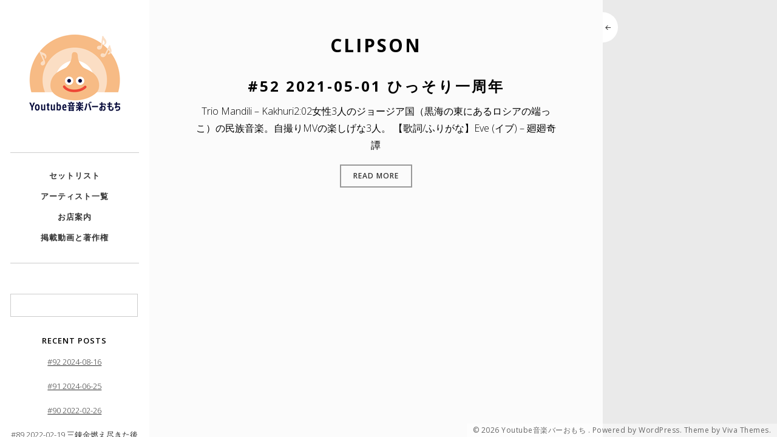

--- FILE ---
content_type: text/html; charset=UTF-8
request_url: https://youtubemusicbar.com/tag/clipson/
body_size: 4808
content:
<!DOCTYPE html>
<html class="no-js" lang="ja">
<head>
<meta charset="UTF-8">
<meta name="viewport" content="width=device-width, initial-scale = 1.0, maximum-scale=2.0, user-scalable=yes" />
<link rel="profile" href="https://gmpg.org/xfn/11">
<link rel="pingback" href="https://youtubemusicbar.com/xmlrpc.php">
<title>Clipson &#8211; Youtube音楽バーおもち</title>
<meta name='robots' content='max-image-preview:large' />
<link rel='dns-prefetch' href='//fonts.googleapis.com' />
<link rel='dns-prefetch' href='//s.w.org' />
<link rel="alternate" type="application/rss+xml" title="Youtube音楽バーおもち &raquo; Feed" href="https://youtubemusicbar.com/feed/" />
<link rel="alternate" type="application/rss+xml" title="Youtube音楽バーおもち &raquo; Comments Feed" href="https://youtubemusicbar.com/comments/feed/" />
<link rel="alternate" type="application/rss+xml" title="Youtube音楽バーおもち &raquo; Clipson Tag Feed" href="https://youtubemusicbar.com/tag/clipson/feed/" />
		<script type="text/javascript">
			window._wpemojiSettings = {"baseUrl":"https:\/\/s.w.org\/images\/core\/emoji\/13.1.0\/72x72\/","ext":".png","svgUrl":"https:\/\/s.w.org\/images\/core\/emoji\/13.1.0\/svg\/","svgExt":".svg","source":{"concatemoji":"https:\/\/youtubemusicbar.com\/wp-includes\/js\/wp-emoji-release.min.js?ver=5.8.12"}};
			!function(e,a,t){var n,r,o,i=a.createElement("canvas"),p=i.getContext&&i.getContext("2d");function s(e,t){var a=String.fromCharCode;p.clearRect(0,0,i.width,i.height),p.fillText(a.apply(this,e),0,0);e=i.toDataURL();return p.clearRect(0,0,i.width,i.height),p.fillText(a.apply(this,t),0,0),e===i.toDataURL()}function c(e){var t=a.createElement("script");t.src=e,t.defer=t.type="text/javascript",a.getElementsByTagName("head")[0].appendChild(t)}for(o=Array("flag","emoji"),t.supports={everything:!0,everythingExceptFlag:!0},r=0;r<o.length;r++)t.supports[o[r]]=function(e){if(!p||!p.fillText)return!1;switch(p.textBaseline="top",p.font="600 32px Arial",e){case"flag":return s([127987,65039,8205,9895,65039],[127987,65039,8203,9895,65039])?!1:!s([55356,56826,55356,56819],[55356,56826,8203,55356,56819])&&!s([55356,57332,56128,56423,56128,56418,56128,56421,56128,56430,56128,56423,56128,56447],[55356,57332,8203,56128,56423,8203,56128,56418,8203,56128,56421,8203,56128,56430,8203,56128,56423,8203,56128,56447]);case"emoji":return!s([10084,65039,8205,55357,56613],[10084,65039,8203,55357,56613])}return!1}(o[r]),t.supports.everything=t.supports.everything&&t.supports[o[r]],"flag"!==o[r]&&(t.supports.everythingExceptFlag=t.supports.everythingExceptFlag&&t.supports[o[r]]);t.supports.everythingExceptFlag=t.supports.everythingExceptFlag&&!t.supports.flag,t.DOMReady=!1,t.readyCallback=function(){t.DOMReady=!0},t.supports.everything||(n=function(){t.readyCallback()},a.addEventListener?(a.addEventListener("DOMContentLoaded",n,!1),e.addEventListener("load",n,!1)):(e.attachEvent("onload",n),a.attachEvent("onreadystatechange",function(){"complete"===a.readyState&&t.readyCallback()})),(n=t.source||{}).concatemoji?c(n.concatemoji):n.wpemoji&&n.twemoji&&(c(n.twemoji),c(n.wpemoji)))}(window,document,window._wpemojiSettings);
		</script>
		<style type="text/css">
img.wp-smiley,
img.emoji {
	display: inline !important;
	border: none !important;
	box-shadow: none !important;
	height: 1em !important;
	width: 1em !important;
	margin: 0 .07em !important;
	vertical-align: -0.1em !important;
	background: none !important;
	padding: 0 !important;
}
</style>
	<link rel='stylesheet' id='wp-block-library-css'  href='https://youtubemusicbar.com/wp-includes/css/dist/block-library/style.min.css?ver=5.8.12' type='text/css' media='all' />
<style id='wp-block-library-theme-inline-css' type='text/css'>
#start-resizable-editor-section{display:none}.wp-block-audio figcaption{color:#555;font-size:13px;text-align:center}.is-dark-theme .wp-block-audio figcaption{color:hsla(0,0%,100%,.65)}.wp-block-code{font-family:Menlo,Consolas,monaco,monospace;color:#1e1e1e;padding:.8em 1em;border:1px solid #ddd;border-radius:4px}.wp-block-embed figcaption{color:#555;font-size:13px;text-align:center}.is-dark-theme .wp-block-embed figcaption{color:hsla(0,0%,100%,.65)}.blocks-gallery-caption{color:#555;font-size:13px;text-align:center}.is-dark-theme .blocks-gallery-caption{color:hsla(0,0%,100%,.65)}.wp-block-image figcaption{color:#555;font-size:13px;text-align:center}.is-dark-theme .wp-block-image figcaption{color:hsla(0,0%,100%,.65)}.wp-block-pullquote{border-top:4px solid;border-bottom:4px solid;margin-bottom:1.75em;color:currentColor}.wp-block-pullquote__citation,.wp-block-pullquote cite,.wp-block-pullquote footer{color:currentColor;text-transform:uppercase;font-size:.8125em;font-style:normal}.wp-block-quote{border-left:.25em solid;margin:0 0 1.75em;padding-left:1em}.wp-block-quote cite,.wp-block-quote footer{color:currentColor;font-size:.8125em;position:relative;font-style:normal}.wp-block-quote.has-text-align-right{border-left:none;border-right:.25em solid;padding-left:0;padding-right:1em}.wp-block-quote.has-text-align-center{border:none;padding-left:0}.wp-block-quote.is-large,.wp-block-quote.is-style-large{border:none}.wp-block-search .wp-block-search__label{font-weight:700}.wp-block-group.has-background{padding:1.25em 2.375em;margin-top:0;margin-bottom:0}.wp-block-separator{border:none;border-bottom:2px solid;margin-left:auto;margin-right:auto;opacity:.4}.wp-block-separator:not(.is-style-wide):not(.is-style-dots){width:100px}.wp-block-separator.has-background:not(.is-style-dots){border-bottom:none;height:1px}.wp-block-separator.has-background:not(.is-style-wide):not(.is-style-dots){height:2px}.wp-block-table thead{border-bottom:3px solid}.wp-block-table tfoot{border-top:3px solid}.wp-block-table td,.wp-block-table th{padding:.5em;border:1px solid;word-break:normal}.wp-block-table figcaption{color:#555;font-size:13px;text-align:center}.is-dark-theme .wp-block-table figcaption{color:hsla(0,0%,100%,.65)}.wp-block-video figcaption{color:#555;font-size:13px;text-align:center}.is-dark-theme .wp-block-video figcaption{color:hsla(0,0%,100%,.65)}.wp-block-template-part.has-background{padding:1.25em 2.375em;margin-top:0;margin-bottom:0}#end-resizable-editor-section{display:none}
</style>
<link rel='stylesheet' id='soho-open-sans-css'  href='https://fonts.googleapis.com/css?family=Open+Sans%3A300%2C400%2C600%2C700%2C800&#038;subset=latin%2Clatin-ext' type='text/css' media='all' />
<link rel='stylesheet' id='genericons-css'  href='https://youtubemusicbar.com/wp-content/themes/soho-lite/genericons/genericons.css?ver=3.0.3' type='text/css' media='all' />
<link rel='stylesheet' id='soho-style-css'  href='https://youtubemusicbar.com/wp-content/themes/soho-lite/style.css?ver=5.8.12' type='text/css' media='all' />
<style id='soho-style-inline-css' type='text/css'>
.site-title, .site-description {
                                position: absolute;
                                clip: rect(1px, 1px, 1px, 1px); 
                        }
</style>
<script type='text/javascript' src='https://youtubemusicbar.com/wp-includes/js/jquery/jquery.min.js?ver=3.6.0' id='jquery-core-js'></script>
<script type='text/javascript' src='https://youtubemusicbar.com/wp-includes/js/jquery/jquery-migrate.min.js?ver=3.3.2' id='jquery-migrate-js'></script>
<link rel="https://api.w.org/" href="https://youtubemusicbar.com/wp-json/" /><link rel="alternate" type="application/json" href="https://youtubemusicbar.com/wp-json/wp/v2/tags/601" /><link rel="EditURI" type="application/rsd+xml" title="RSD" href="https://youtubemusicbar.com/xmlrpc.php?rsd" />
<link rel="wlwmanifest" type="application/wlwmanifest+xml" href="https://youtubemusicbar.com/wp-includes/wlwmanifest.xml" /> 
<meta name="generator" content="WordPress 5.8.12" />
<link rel="icon" href="https://youtubemusicbar.com/wp-content/uploads/2020/06/cropped-fav-3-1-32x32.png" sizes="32x32" />
<link rel="icon" href="https://youtubemusicbar.com/wp-content/uploads/2020/06/cropped-fav-3-1-192x192.png" sizes="192x192" />
<link rel="apple-touch-icon" href="https://youtubemusicbar.com/wp-content/uploads/2020/06/cropped-fav-3-1-180x180.png" />
<meta name="msapplication-TileImage" content="https://youtubemusicbar.com/wp-content/uploads/2020/06/cropped-fav-3-1-270x270.png" />
</head>

<body data-rsssl=1 class="archive tag tag-clipson tag-601 wp-custom-logo">

				<div class="menu-button"> <a class="btn-open" href="#a">
				<div class="bar1"></div>
				<div class="bar2"></div>
				<div class="bar3"></div>
				</a>
			</div>
			<div class="overlay">
			</div>
	
	<div id="container">
		<div id="wrapper">
			<div id="header">
					<div id="headerin">
						<div id="logo">
							<a href="https://youtubemusicbar.com/" class="custom-logo-link" rel="home"><img width="150" height="126" src="https://youtubemusicbar.com/wp-content/uploads/2020/10/w150.png" class="custom-logo" alt="Youtube音楽バーおもち" /></a>							<a href="https://youtubemusicbar.com/" rel="home">
								<h1 class="site-title">
										Youtube音楽バーおもち								</h1>
							</a>
							<h2 class="site-description">
																</h2>
						</div>

						<div id="mainmenu" class="mmenu"><ul id="topmainnav2" class="navmenu"><li id="menu-item-298" class="menu-item menu-item-type-custom menu-item-object-custom menu-item-home menu-item-298"><a href="https://youtubemusicbar.com">セットリスト</a></li>
<li id="menu-item-348" class="menu-item menu-item-type-post_type menu-item-object-page menu-item-348"><a href="https://youtubemusicbar.com/%e3%82%a2%e3%83%bc%e3%83%86%e3%82%a3%e3%82%b9%e3%83%88%e4%b8%80%e8%a6%a7/">アーティスト一覧</a></li>
<li id="menu-item-363" class="menu-item menu-item-type-post_type menu-item-object-page menu-item-363"><a href="https://youtubemusicbar.com/%e3%81%8a%e5%ba%97%e6%a1%88%e5%86%85/">お店案内</a></li>
<li id="menu-item-524" class="menu-item menu-item-type-post_type menu-item-object-page menu-item-524"><a href="https://youtubemusicbar.com/%e8%91%97%e4%bd%9c%e6%a8%a9%e5%af%be%e5%bf%9c%e3%81%ab%e3%81%a4%e3%81%84%e3%81%a6/">掲載動画と著作権</a></li>
</ul></div>
						
						
<div id="leftbar">
	<div id="search-3" class="widget widget_search"><form role="search" method="get" id="searchform" class="searchform" action="https://youtubemusicbar.com/">
				<div>
					<label class="screen-reader-text" for="s">Search for:</label>
					<input type="text" value="" name="s" id="s" />
					<input type="submit" id="searchsubmit" value="Search" />
				</div>
			</form></div>
		<div id="recent-posts-3" class="widget widget_recent_entries">
		<h2 class="widget-title">Recent Posts</h2>
		<ul>
											<li>
					<a href="https://youtubemusicbar.com/2024/08/17/92-2024-08-16/">#92 2024-08-16</a>
									</li>
											<li>
					<a href="https://youtubemusicbar.com/2024/07/13/91-2024-06-25/">#91 2024-06-25</a>
									</li>
											<li>
					<a href="https://youtubemusicbar.com/2024/07/13/2022-02-26/">#90 2022-02-26</a>
									</li>
											<li>
					<a href="https://youtubemusicbar.com/2022/02/24/89-2022-02-19-%e4%b8%89%e9%8c%ac%e9%87%91%e7%87%83%e3%81%88%e5%b0%bd%e3%81%8d%e3%81%9f%e5%be%8c%e3%81%ab%e3%81%97%e3%81%bf%e3%82%8f%e3%81%9f%e3%82%8a%e3%81%be%e3%81%99/">#89 2022-02-19 三錬金燃え尽きた後にしみわたります</a>
									</li>
											<li>
					<a href="https://youtubemusicbar.com/2022/02/24/88-2022-02-05-%e4%b8%89%e9%8c%ac%e9%87%91%e5%89%8d/">#88 2022-02-05 三錬金前</a>
									</li>
					</ul>

		</div></div>
						<div id="menu-social" class="menu"><ul id="menu-social-items" class="menu-items"><li id="menu-item-11" class="menu-item menu-item-type-custom menu-item-object-custom menu-item-11"><a href="https://twitter.com/ConaCoconut"><span class="screen-reader-text">こなつのTwitter</span></a></li>
</ul></div>					</div>
		</div>

<div class="contentwrapper">
  <button class="collapse"><span class="genericon genericon-previous"></span></button>
  <div id="content">
    <div id="contentinner">
      <h1 class="entry-title">Clipson</h1>                  
<div class="post-506 post type-post status-publish format-standard hentry category-277 tag-anekdoten tag-clipson tag-eve tag-ilaria-graziano tag-jamiroquai tag-mrs-green-apple tag-sawanohiroyukinzkmizuki tag-trio-mandili tag-yoyou tag-603 tag-596 tag-group tag-606 tag-605">
    <div class="entry">
    <h2 class="entry-title" id="post-506"><a href="https://youtubemusicbar.com/2021/05/04/52-2021-05-01-%e3%81%b2%e3%81%a3%e3%81%9d%e3%82%8a%e4%b8%80%e5%91%a8%e5%b9%b4/" rel="bookmark">
      #52 2021-05-01 ひっそり一周年      </a></h2>
 <!--    <div class="postdate"> 2021-05-04 </div> -->
    <p>Trio Mandili &#8211; Kakhuri2:02女性3人のジョージア国（黒海の東にあるロシアの端っこ）の民族音楽。自撮りMVの楽しげな3人。 【歌詞/ふりがな】Eve (イブ) &#8211; 廻廻奇譚 </p>
<div class="belowpost"><a class="btnmore icon-arrow" href="https://youtubemusicbar.com/2021/05/04/52-2021-05-01-%e3%81%b2%e3%81%a3%e3%81%9d%e3%82%8a%e4%b8%80%e5%91%a8%e5%b9%b4/"><span>Read More</span></a></div>
  </div>
</div>
                      </div>
  </div>
</div>
</div>
</div>

<div class="site-info">
	&copy; 2026    Youtube音楽バーおもち    . <a href="http://wordpress.org/"> Powered by WordPress. </a> Theme by <a href="http://www.vivathemes.com/" rel="designer">Viva Themes</a>.</div>

<script type='text/javascript' src='https://youtubemusicbar.com/wp-content/themes/soho-lite/js/reaktion.js?ver=1.0' id='soho-menu-js'></script>
<script type='text/javascript' src='https://youtubemusicbar.com/wp-content/themes/soho-lite/js/jquery.cycle.all.js?ver=2.9998' id='soho-jquery-cycle-js'></script>
<script type='text/javascript' src='https://youtubemusicbar.com/wp-content/themes/soho-lite/js/jquery.maximage.js?ver=2.0' id='soho-max-image-js'></script>
<script type='text/javascript' src='https://youtubemusicbar.com/wp-content/themes/soho-lite/js/responsive-videos.js?ver=1.0' id='soho-responsive-videos-js'></script>
<script type='text/javascript' src='https://youtubemusicbar.com/wp-content/themes/soho-lite/js/customscripts.js?ver=1.0' id='soho-custom-scripts-js'></script>
<script type='text/javascript' src='https://youtubemusicbar.com/wp-includes/js/wp-embed.min.js?ver=5.8.12' id='wp-embed-js'></script>
</body>
</html>

--- FILE ---
content_type: text/css
request_url: https://youtubemusicbar.com/wp-content/themes/soho-lite/style.css?ver=5.8.12
body_size: 9490
content:
/*
Theme Name: Soho Lite
Theme URI: https://vivathemes.com/wordpress-theme/soho/
Description:  Soho Lite is a modern theme with a minimalist approach, designed for creative companies and individuals. With Soho Lite you can easily create a professional website to showcase your work or services, or have it power your blog. It is tested through multiple devices, be it a desktop, notebook, tablet or mobile phone, Soho Lite comes with a fluid layout that adapts well across devices. The theme features background images in all posts or pages powered by featured images. In the front page you can display your blog, a static page or an empty front page. Add links to your Social media accounts easily with the integrated Social Media menu. Soho Lite comes loaded with 28 social media icons to have your visitors connect to you. Two custom menus, left sidebar, blog pagination, ability to add your logo and favicon, styling for Contact Form 7 plugin are amongst other features. Soho Lite includes support for Gutenberg block and editor styling to match the back end with the front end of your website. For even more features check the Pro Version of this theme https://www.vivathemes.com/wordpress-theme/soho/
Author: Viva Themes
Author URI: https://vivathemes.com
License: GNU GPLv3
License URI: https://www.gnu.org/licenses/gpl-3.0.html
Version: 1.2.1
Tags: left-sidebar, custom-background, custom-colors, custom-logo, custom-menu, translation-ready, featured-images, threaded-comments, blog, entertainment, editor-style, portfolio, block-styles, wide-blocks
Text Domain: soho-lite
Domain Path: /languages/

Soho Theme, (C) 2020 Viva Themes.

*/


html {
	margin:0 !important;
	padding:0 !important;
}

body {
	height:100%;
	min-height: 100%;
	margin:0 !important;
	padding:0 !important;
	background: #eaeaea;
	color: #000;
	font-family: 'Open Sans', arial, helvetica, tahoma, sans-serif;
	font-size: 16px;
	font-weight: 300;
	line-height: 175%;
	-webkit-font-smoothing:antialiased;
	-moz-osx-font-smoothing:grayscale;
}

h1 {
	font-size: 36px;
	color: #303030;
	margin-top: 20px;
	margin-bottom: 20px;
	text-transform: uppercase;
	font-weight: 600;
	line-height: 145%;
	font-family: 'Open Sans', arial, helvetica, sans-serif;
}

h2 {
	color: #303030;
	margin:0;
	padding:0;
	margin-top: 20px;
	margin-bottom: 20px;
	line-height: 145%;
	text-transform: uppercase;
	font-size: 32px;
	font-weight: 600;
	font-family: 'Open Sans', arial, helvetica, sans-serif;
}

h3 {
	color: #303030;
	margin:0;
	padding:0;
	margin-top: 20px;
	margin-bottom: 20px;
	text-transform: uppercase;
	font-size: 26px;
	font-weight: 600;
	line-height: 145%;
	font-family: 'Open Sans', arial, helvetica, sans-serif;
}

h4 {
	color: #303030;
	margin:0;
	padding:0;
	margin-top: 20px;
	margin-bottom: 20px;
	text-transform: uppercase;
	font-size: 20px;
	font-weight: 600;
	line-height: 145%;
	font-family: 'Open Sans', arial, helvetica, sans-serif;
}

h5 {
	color: #303030;
	margin:0;
	padding:0;
	margin-top: 20px;
	margin-bottom: 20px;
	text-transform: uppercase;
	font-size: 16px;
	font-weight: 600;
	line-height: 145%;
	font-family: 'Open Sans', arial, helvetica, sans-serif;
}

h6 {
	color: #303030;
	margin:0;
	padding:0;
	margin-top: 20px;
	margin-bottom: 20px;
	text-transform: uppercase;
	font-size: 14px;
	font-weight: 600;
	line-height: 145%;
	font-family: 'Open Sans', arial, helvetica, sans-serif;
}

p {
	margin-top: 6px;
}
img {
	border: none;
	padding:0;
}
img a {
	border:none;
}
img.left {
	float: left;
	border: none;
	padding: 6px 0 0 0;
}
img.right {
	float: right;
	border: none;
	padding: 0 0 0 6px;
}
blockquote {
	border-left:1px solid #ccc;
	margin:15px;
	padding:0 12px 0 12px;
	font-style: italic;
}
code {
	font-family:"Courier New", Courier, monospace;
}
/* links */

a {
	color: #333;
	text-decoration: underline;
	-webkit-transition: all 0.3s;
	-moz-transition: all 0.3s;
	transition: all 0.3s;
}
a:hover {
	text-decoration: none;
}
/* container */

#container {
	width: 100%;
	float: left;
	clear: left;
	overflow: hidden;
}

#wrapper {
	width: 80%;
	float: left;
	margin: 0;
}

/* header */

#header {
	width: 24%;
	float: left;
	background: #fff;
	position: relative;
	height: 98%;
	height: 98vh;
	padding: 0;
	margin: 0;
	padding-top: 1%;
	padding-top: 1vh;
	padding-bottom: 1%;
	padding-bottom: 1vh;
	z-index: 2;
	overflow: auto;
}

#headerin {
	width: 86%;
	float: left;
	clear: left;
	margin-left: 7%;
}

#content::-webkit-scrollbar,
#header::-webkit-scrollbar {
	width: 2px;
}

#content::-webkit-scrollbar-thumb,
#header::-webkit-scrollbar-thumb {
	background-color: #000000;
}

#header, #content {
	scrollbar-width: thin;
	scrollbar-color: #cccccc #ffffff;
	scrollbar-face-color:#cccccc;
	scrollbar-arrow-color:#ffffff;
	scrollbar-track-color:#ffffff;
	scrollbar-shadow-color:#ffffff;
	scrollbar-highlight-color:#ffffff;
	scrollbar-3dlight-color:#ffffff;
	scrollbar-darkshadow-Color:#ffffff;
}

#logo {
	width: 100%;
	float:left;
	margin-top: 50px;
	text-align: center;
}

#logo img {
	display: inline-block;
    max-width: 100%;
    min-width: 50px;
	line-height: 70%;
}

#logo a {
	color: #fff;
	text-decoration: none;
	display: block;
}

h1.site-title {
	font-weight: 700;
	font-size: 24px;
	color: #303030;
	text-transform: uppercase;
	font-family: 'Open Sans', arial, helvetica, sans-serif;
	line-height: 100%;
	text-align: center;
	letter-spacing: 3px;
	margin: 0;
	clear: both;
	margin-top: 2px;
}

h2.site-description {
	font-size: 14px;
	font-family: georgia, arial, helvetica;
	font-style: italic;
	text-transform: none;
	margin-top: 2px;
	color: #303030;
	font-weight: normal;
	line-height: 120%;
}

/* search */

#searchform {
	padding:0;
	margin:0;
	float: left;
	width: 170px;
	margin-top: 10px;
	margin-right: 8px;
}
#searchform input#s {
	margin:0;
	padding:2px;
	width: 157px;
	padding-left: 3px;
	background: #fff;
	border: solid 1px #ccc;
	height:20px;
	font-size:11px;
	padding-top:2px;
}
#searchform input#searchsubmit {
	display: none;
}

/* Main Menu and Secondary Menu */

#mainmenu {
	width: 100%;
	float: left;
	clear: left;
	margin-top: 60px;
	padding-top: 20px;
	padding-bottom: 15px;
	border-top: solid 1px #ccc;
	border-bottom: solid 1px #ccc;
}

#secondarymenu {
	width: 100%;
	float: left;
	clear: left;
	margin-top: 20px;
	padding-bottom: 15px;
	border-bottom: solid 1px #ccc;
}

.mmenu {
  display: block;
  font-size: 14px;
  width: 100%;
  float: left;
  clear: left;
	margin-top: 20px;
	position: relative;
}

.mmenu ul {
  list-style: none;
  padding: 0;
  text-align: left;
  position: relative;
  margin: 0;
  margin-bottom: 10px;
	display: block;
}


.mmenu ul li {
  float: left;
  *display: inline;
  zoom: 1;
  position: relative;
	width: 100%;
}

.mmenu ul li span.arrow {
  display: block;
  /* "display:none" to hide arrows for the non-mobile nav */
  position: absolute;
  top: 32px;
  color: #3f3f3f;
  width: 20px;
  left: 50%;
  margin-left: -10px;
  text-align: center;
  font-size: 7px;
  z-index: 5;
  cursor: pointer;
}

.mmenu ul li a {
  display: block;
  color: #333;
  padding: 3px 0;
  text-decoration: none;
	font-weight: 600;
	letter-spacing: 1px;
	font-size: 13px;
	text-transform: uppercase;
	text-align: center;
}

.mmenu ul#bottommainnav2 li a {
	color: #999;
}

.mmenu ul li ul {
  list-style: none;
  padding: 0;
  display: none;
  position: absolute;
  left: 0;
  width: 100%;
  margin-bottom: 0;
}

.mmenu ul li ul li a {
  display: block;
  padding: 3px 0;
	color: #ccc;
}

.mmenu ul li ul li a:hover {
  color: #999;
}

.mmenu ul#bottommainnav2 li ul li a:hover {
  color: #666;
}

.mmenu ul li.current-menu-item a {
  color: #999;
	border: none;
}

.mmenu ul#bottommainnav2 li.current-menu-item a {
  color: #666;
}

.mmenu ul li:hover a:hover {
 	color: #999;
}

.mmenu ul#bottommainnav2 li:hover a:hover {
 	color: #666;
}

.mmenu ul li:hover ul {
  display: block;
}

.mmenu ul li:hover ul a:hover {
  color: #999;
}

.mmenu.mobile {
  width: 100%;
}

.mmenu.mobile ul li {
  width: 100%;
  float: none;
}

.mmenu.mobile ul li span.arrow {
  display: block;
  top: 4px;
  font-size: 16px;
  margin: 0;
  right: 2px;
  left: auto;
  padding: 5px;
}

.mmenu.mobile ul li span.arrow:hover {
  color: #aaa;
}

.mmenu.mobile ul li span.arrow.arrow-rotate {
 	-webkit-transform: rotate(180deg);
  -ms-transform: rotate(180deg);
  transform: rotate(180deg);
	top: -6px;
}

.mmenu.mobile ul li ul {
  position: static;
  width: 100%;
	display: none;
}

.mmenu.mobile ul li ul li {
  width: 100%;
}

.mmenu.mobile ul li:hover a {
  border: none;
}

.mmenu.mobile ul li:hover a:hover {
}

.mmenu.mobile ul li:hover ul {
  display: none;
}

.mmenu.mobile ul li:hover ul a {
}

.mmenu.mobile ul li:hover ul a:hover {
}

.menu-button {
	display: none;
}

/* Left Sidebar*/

#leftbar {
	width: 100%;
	float: left;
	margin-top: 40px;
}

#leftbar .widget {
	width: 100%;
	padding-bottom: 30px;
	float: left;
	clear: left;
	font-size: 14px;
	font-size: 13px;
	text-align: center;
}

#leftbar h2.widget-title {
	font-weight: 600;
	font-size: 13px;
	color: #000;
	margin-top: 0;
	margin-bottom: 5px;
	text-transform: none;
	font-family: 'Open Sans', arial, helvetica, sans-serif;
	letter-spacing: 1px;
	text-transform: uppercase;
	text-align: center;
}

#leftbar ul {
	padding: 0;
	margin: 0;
	width: 100%;
	float: left;
	clear: left;
}

#leftbar ul li {
	padding-top: 5px;
	padding-bottom: 5px;
	list-style: none;
	width: 100%;
	margin-top: 2px;
}

#leftbar ul li ul li {
	border: none;
	list-style: none;
	margin-left: 0;
	margin-top: 2px;
	float: left;
	clear: left;
	width: 100%;
}

#leftbar ul li a {
	border: none;
	text-decoration: underline;
	-webkit-border-radius: 3px;
	-moz-border-radius: 3px;
	border-radius: 3px;
	padding: 0;
	color: #333;
}

#leftbar ul li a:hover {
	text-decoration: none;
}

#leftbar a {
	text-decoration: underline;
}

#leftbar a:hover {
	border: none;
	text-decoration: none;
}

#leftbar #searchform {
  	padding: 0;
  	float: left;
  	width: 100%;
	margin-top: 10px;
  	margin-right: 0;
}

#leftbar .widget_search {
	width: 100%;
}

#leftbar #searchform input#s{
	float: left;
	width: 96%;
	height: 32px;
	outline: none;
}

#leftbar select {
	border: solid 1px #ccc;
	background: #fff;
	color: #333;
	font-weight: 400;
	width: 100%;
	height: 42px;
	outline: none;
	box-sizing: border-box;
	border-radius: 0;
}


#leftbar input#subscribe-field {
	border: solid 1px #ccc;
	height: 32px;
	outline: none;
}

#leftbar button {
	background: #000;
	color: #fff;
	border: none;
	cursor: pointer;
	padding: 14px 20px;
	margin-top: 10px;
	text-transform: uppercase;
	font-weight: 600;
	font-size: 12px;
	transition: all .3s ease;
}

#leftbar button:hover {
	opacity: .6;
}

.jetpack_widget_social_icons ul li {
	width: auto!important
}

.widget_author_grid ul {
	list-style: none;
	margin:     0 0 25px !important;
	text-align: center !important;
}

.widget_author_grid ul li {
	width: auto !important;
	padding: 0 !important;
	margin: 0 !important;
	float: none !important;
	display:  inline-block !important;
	position: relative !important;
}

.widget_author_grid .avatar {
	border: solid 1px #eaeaea;
	padding: 2px;
	margin-right: 5px;
}

.widget_authors ul li strong {
	font-weight: 600;
	text-transform: uppercase;
	width: 100%;
	clear: left;
	float: left;
}

.widget_authors ul li strong:hover {
	text-decoration: underline;
}

.widget_authors .avatar {
	border: solid 1px #eaeaea;
	margin: 0 auto !important;
	padding: 2px;
	float: none;
	margin-top: 20px !important;
}

/* calendar widget */
.widget_calendar {
	float: left;
}

#wp-calendar, #calendar_wrap {
	width: 100%;
}

#wp-calendar caption {
	text-align: right;
	color: #303030;
	font-size: 13px;
	margin-top: 10px;
	margin-bottom: 15px;
	text-transform: uppercase;
}

#wp-calendar thead {
	font-size: 10px;
}

#wp-calendar thead th {
	padding-bottom: 10px;
}

#wp-calendar tbody {
	color: #303030;
}

#wp-calendar tbody td {
	background: #eaeaea;
	border:none;
	text-align: center;
	padding:5px;
}

#wp-calendar tbody td:hover {
	background: #ccc;
}

#wp-calendar tbody td a {
	color: #000;
  font-weight: 600;
  text-decoration: none;
}

#wp-calendar tbody .pad {
	background: none;
}

.wp-block-calendar tfoot a {
  color: #303030;
	text-decoration: none;
	font-weight: 600;
	padding: 5px 8px;
	background: #fff;
	border: solid 1px #eaeaea
}

.wp-block-calendar tfoot a:hover {
	opacity: .7;
}

#wp-calendar tfoot #next {
	font-size: 13px;
	text-transform: uppercase;
	text-align: right;
	color: #303030;
	padding-top: 10px;
}

#wp-calendar tfoot #prev {
	font-size: 13px;
	text-transform: uppercase;
	padding-top: 10px;
	color: #303030;
	text-align: left;
}

.widget_wpcom_social_media_icons_widget ul li a {
	text-decoration: none !important;
}

/* 404 page */

.error404 #contentinner svg {
    font-size: 250px;
    width: 100%;
    height: auto;
		margin-top: 40px;
}

.error404 #contentinner .text {
    fill: none;
    stroke: white;
    stroke-dasharray: 8% 29%;
    stroke-width: 5px;
    stroke-dashoffset: 1%;
    animation: stroke-offset 5.5s infinite linear;
}

.error404 #contentinner .text:nth-child(1){
	stroke: #1c234d;
	animation-delay: -1;
}

.error404 #contentinner .text:nth-child(2){
	stroke: #315b2c;
	animation-delay: -2s;
}

.error404 #contentinner .text:nth-child(3){
	stroke: #2f8f7f;
	animation-delay: -3s;
}

.error404 #contentinner .text:nth-child(4){
	stroke: #2f8f7f;
	animation-delay: -4s;
}

.error404 #contentinner .text:nth-child(5){
	stroke: #da2717;
	animation-delay: -5s;
}

@keyframes stroke-offset{
	100% {
    stroke-dashoffset: -35%;
  }
}

.error404 #contentinner #searchform {
	width: 100%;
}

.error404 #contentinner #searchform label {
	font-weight: 400;
	text-transform: uppercase;
	font-size: 14px;
}

.error404 #contentinner #searchform input#s {
	width: 100%;
	height: 42px;
	box-sizing: border-box;
	float: left;
	clear: left;
	margin-top: 5px;
	margin-bottom: 10px;
}

.error404 #contentinner #searchform input#searchsubmit {
	display: block;
	background: #000;
	color: #fff;
	border: none;
	cursor: pointer;
	padding: 16px 24px;
	text-transform: uppercase;
	font-weight: 600;
	font-size: 12px;
	transition: all .3s ease;
}

.error404 #contentinner #searchform input#searchsubmit:hover {
	opacity: .7;
}


/* Social Media Menu */

#menu-social .screen-reader-text {
	position: absolute;
	top:      -9999em;
	left:     -9999em;
}

#menu-social {
	margin-top: 60px;
	margin-bottom: 20px;
	width: 100%;
	float: left;
	clear: left;
}

#menu-social ul {
	list-style: none;
	margin:     0 0 25px;
	text-align: center;
}

#menu-social ul li {
	display:  inline-block;
	position: relative;
}

#menu-social ul li a {
	display:  inline-block;
	width: 30px;
	height: 30px;
	background: #303030;
	-webkit-transition: all .3s ease;
  	-moz-transition:    all .3s ease;
  	-ms-transition:     all .3s ease;
  	-o-transition:      all .3s ease;
	text-align: center;
	margin-bottom: 3px;
}

#menu-social ul li a:hover {
	background: #999;
	text-decoration: none;
}

#menu-social li a::before {
	content:        '\f408';
	display: inline-block;
	-webkit-font-smoothing: antialiased;
	font: normal 16px/1 'Genericons';
	line-height: 30px;
	color: #fff;
}

#menu-social li a[href*="wordpress.org"]::before,
#menu-social li a[href*="wordpress.com"]::before {
	content: '\f205';
}

#menu-social li a[href*="facebook.com"]::before {
	content: '\f204';
}

#menu-social li a[href*="twitter.com"]::before {
	content: '\f202';
}

#menu-social li a[href*="dribbble.com"]::before {
	content: '\f201';
}

#menu-social li a[href*="plus.google.com"]::before {
	content: '\f218';
}

#menu-social li a[href*="pinterest.com"]::before {
	content: '\f209';
}

#menu-social li a[href*="github.com"]::before {
	content: '\f200';
}

#menu-social li a[href*="tumblr.com"]::before {
	content: '\f214';
}

#menu-social li a[href*="youtube.com"]::before {
	content: '\f213';
}

#menu-social li a[href*="flickr.com"]::before {
	content: '\f211';
}

#menu-social li a[href*="vimeo.com"]::before {
	content: '\f212';
}

#menu-social li a[href*="instagram.com"]::before {
	content: '\f215';
}

#menu-social li a[href*="codepen.io"]::before {
	content: '\f216';
}

#menu-social li a[href*="linkedin.com"]::before {
	content: '\f207';
}

#menu-social li a[href*="foursquare.com"]::before {
	content: '\f226';
}

#menu-social li a[href*="reddit.com"]::before {
	content: '\f222';
}

#menu-social li a[href*="digg.com"]::before {
	content: '\f221';
}

#menu-social li a[href*="getpocket.com"]::before {
	content: '\f224';
}

#menu-social li a[href*="path.com"]::before {
	content: '\f219';
}

#menu-social li a[href*="stumbleupon.com"]::before {
	content: '\f223';
}

#menu-social li a[href*="spotify.com"]::before {
	content: '\f515';
}

#menu-social li a[href*="twitch.tv"]::before {
	content: '\f516';
}

#menu-social li a[href*="dropbox.com"]::before {
	content: '\f225';
}

#menu-social li a[href*="/feed.com"]::before {
	content: '\f413';
}

#menu-social li a[href*="skype"]::before {
	content: '\f220';
}

#menu-social li a[href*="mailto"]::before {
	content: '\f410';
}

.btnmore {
	border: none;
	font-family: inherit;
	font-size: inherit;
	color: inherit;
	background: none;
	cursor: pointer;
	padding: 0 20px;
	display: inline-block;
	margin: 0;
	text-transform: uppercase;
	font-weight: 600;
	outline: none;
	position: relative;
	-webkit-transition: all 0.3s;
	-moz-transition: all 0.3s;
	transition: all 0.3s;
	color: #333;
	height: 34px;
	line-height: 34px;
	font-size: 12px;
	letter-spacing: 1px;
	overflow: hidden;
	-webkit-backface-visibility: hidden;
	-moz-backface-visibility: hidden;
	backface-visibility: hidden;
	border: solid 2px #999;
}

.btnmore:after {
	content: '';
	position: absolute;
	z-index: -1;
	-webkit-transition: all 0.3s;
	-moz-transition: all 0.3s;
	transition: all 0.3s;
}

/* Pseudo elements for icons */
.btnmore:before {
	position: absolute;
	height: 100%;
	width: 100%;
	font-size: 180%;
	-webkit-transition: all 0.3s;
	-moz-transition: all 0.3s;
	transition: all 0.3s;
	left: 0;
	top: -100%;
}

.icon-arrow:before {
	content: '\f429';
	display: inline-block;
	-webkit-font-smoothing: antialiased;
	font: normal 32px/1 'Genericons';
	line-height: 34px;
	color: #666;
	text-align: center;
}

.btnmore span {
	display: inline-block;
	width: 100%;
	height: 100%;
	-webkit-transition: all 0.3s;
	-webkit-backface-visibility: hidden;
	-moz-transition: all 0.3s;
	-moz-backface-visibility: hidden;
	transition: all 0.3s;
	backface-visibility: hidden;
}

.btnmore:hover span {
	-webkit-transform: translateY(300%);
	-moz-transform: translateY(300%);
	-ms-transform: translateY(300%);
	transform: translateY(300%);
}

.btnmore:hover:before {
	top: 0;
}



/* Content Section */

.contentwrapper {
	width: 76%;
	float:left;
	height: 100%;
	height: 100vh;
}

button.collapse {
  height: 50px;
  float: right;
  background: none;
  color: #303030;
	cursor: pointer;
	width: 4%;
	border: none !important;
	margin-top: 20px;
	text-align: left;
	padding: 0 !important;
	outline: none;

}

button.collapse .genericon {
	display: inline-block;
	-webkit-font-smoothing: antialiased;
	font: normal 16px/1 'Genericons';
	line-height: 50px;
	width: 25px;
	background: #fff;
	border-radius: 0 25px 25px 0;
	color: #303030;
	text-align: left;
	padding: 0 !important;
	border: none !important;
}


#content {
	width: 96%;
	height: 98%;
	height: 98vh;
	padding: 0;
	margin: 0;
	padding-top: 1%;
	padding-top: 1vh;
	padding-bottom: 1%;
	padding-bottom: 1vh;
	margin-bottom: 40px;
	overflow-y: auto;
	background: #fff;
	background: rgba(255,255,255,.8);
}

.archive #content,
.search-results #content,
.blog #content {
	text-align: center;
}

.search-results .type-page,
.search-results .type-jetpack-portfolio {
	margin-bottom: 100px;
	width: 100%;
	float: left;
	clear: left;
}

#contentinner {
	width: 80%;
	float: left;
	margin-left: 10%;
	margin-top: 50px;
	margin-bottom: 40px;
}

/* content */


.attachment-blogthumb {
	margin: 0 auto;
	padding: 0;
	margin-bottom: 20px;
	text-align: center;
}

.post {
	margin:0;
	padding:0;
	width: 100%;
	float: left;
	clear: left;
	margin-bottom: 100px;
}

.entry {
	float: left;
	clear: both;
	width: 100%;
}

.blog .entry {
	width: 90%;
	margin-left: 5%;
}

h1.page-title, h1.entry-title, h2.entry-title {
	margin:0;
	padding: 0;
	font-weight: 700;
	font-family: 'Open Sans';
	color: #000;
	text-transform: uppercase;
	font-size: 24px;
	padding-bottom: 5px;
	line-height: 120%;
	letter-spacing: 3px;
	text-align: center;
}

.archive h1.entry-title,
.search-results h1.entry-title {
	margin-bottom: 30px;
	font-size: 30px;
}

h2.entry-title a {
	text-decoration: none;
	color: #000;
	font-size: 24px;
	line-height: 120%;
}

h1.page-title {
	margin-bottom: 30px;
}
.post ul {
}
.post li {
	margin-left: 15px;
}
.entry p {
	margin: 8px 0;
}
.belowpost {
	width: 100%;
	float: left;
	height: 50px;
	position: relative;
	margin-top: 10px;
}
.postdate {
	font-size: 12px;
	text-transform: uppercase;
	text-decoration: none;
	float: left;
	padding: 0;
	width: 100%;
	margin-bottom: 5px;
	color: #666;
	font-weight: 700;
	letter-spacing: 2px;
	text-align: center;
}

p.singletags {
	line-height: 30px;
	margin-top: 40px;
}
p.singletags a {
	text-decoration: none;
	background: #333;
	color: #fff;
	height: 30px;
	line-height: 30px;
	font-size: 13px;
	display: inline-block;
	padding: 0 6px;
	-webkit-transition: all 0.3s ease;
	-moz-transition:    all 0.3s ease;
	-ms-transition:     all 0.3s ease;
	-o-transition:      all 0.3s ease;
}
p.singletags a:hover {
	background: #999;
}
p.singletags:before {
	display: inline-block;
	-webkit-font-smoothing: antialiased;
	font: normal 16px/1 'Genericons';
	vertical-align: top;
	content: '\f302';
	width: 30px;
	height: 30px;
	background: #333;
	color: #fff;
	line-height: 30px;
	text-align: center;
	margin-top: 1px;
	margin-right: 5px;
}
ol {
	margin: 10px;
}
ul {
	margin: 5px;
}

/* misc */

.entry-content img, .comment-content img, .widget img {
	max-width: 100%; /* Fluid images for posts, comments, and widgets */
}
img[class*="align"], img[class*="wp-image-"], img[class*="attachment-"] {
 height: auto; /* Make sure images with WordPress-added height and width attributes are scaled correctly */
 max-width: 100%;
}
img.size-full, img.size-large, img.header-image, img.wp-post-image, #contentwrapper img. .post img {
	max-width: 100%;
	height: auto; /* Make sure images with WordPress-added height and width attributes are scaled correctly */
}
 * Make sure videos and embeds fit their containers */ embed, iframe, object, video {
 max-width: 100%;
}
.entry-content .twitter-tweet-rendered {
	max-width: 100% !important; /* Override the Twitter embed fixed width */
}
/* Images */
.alignleft {
	float: left;
	margin-right: 10px;
	margin-top: 10px;
}
.alignright {
	float: right;
	margin-left: 10px;
	margin-top: 10px;
}
.aligncenter {
	display: block;
	margin-left: auto;
	margin-right: auto;
}
.entry-content img, .comment-content img, .widget img, img.header-image, .author-avatar img, img.wp-post-image {
}
.wp-caption {
	max-width: 100%; /* Keep wide captions from overflowing their container. */
	padding: 4px;
	background: #fff;
	text-align: center;
}
.wp-caption .wp-caption-text, .gallery-caption, .entry-caption {
	font-size: 12px;

}
img.wp-smiley, .rsswidget img {
	border: 0;
	border-radius: 0;
	box-shadow: none;
	margin-bottom: 0;
	margin-top: 0;
	padding: 0;
}
.gallery {
	margin: 0 auto;
}
.gallery .gallery-item {
	float: left;
	margin: 0;
	padding: 0;
}
.gallery-columns-2 .gallery-item {
	width: 30%;
}
.gallery-columns-4 .gallery-item {
	width: 25%;
}
.gallery img {
	border: none !important;
	padding: 5px;
	background: #fff;
}
.gallery img:hover {
	background: white;
}
.gallery-columns-2 .attachment-medium {
	max-width: 100%;
	height: auto;
}
.gallery-columns-4 .attachment-thumbnail {
	max-width: 100%;
	height: auto;
}
.gallery .gallery-caption {
	color: #303030;
	font-size: 12px;
	margin: 0 0 12px;
}
.gallery dl, .gallery dt {
	margin: 0;
	padding: 0;
}
.gallery br+br {
	display: none;
}
.size-auto, .size-full, .size-large, .size-medium, .size-thumbnail {
	max-width: 100%;
	height: auto;
}

.entry pre {
	border: 1px solid #999;
	color: #666;
	font-size: 12px;
	font-size: 0.857142857rem;
	line-height: 1.714285714;
	margin: 24px 0;
	margin: 1.714285714rem 0;
	overflow: auto;
	padding: 24px;
	padding: 1.714285714rem;
}
.entry table {
	border-bottom: 1px solid #999;
	color: #757575;
	font-size: 12px;
	font-size: 0.857142857rem;
	line-height: 2;
	margin: 0 0 24px;
	margin: 0 0 1.714285714rem;
	width: 100%;
}
.entry dl {
	margin: 0 24px;
	margin: 0 1.714285714rem;
}
.entry dt {
	font-weight: bold;
	line-height: 1.714285714;
}
.entry dd {
	line-height: 1.714285714;
	margin-bottom: 24px;
	margin-bottom: 1.714285714rem;
}
.entry table caption {
	font-size: 16px;
	font-size: 1.142857143rem;
	margin: 24px 0;
	margin: 1.714285714rem 0;
}
.entry td {
	border-top: 1px solid #999;
	padding: 6px 10px 6px 0;
}
p {
	margin-top: 6px;
}
#archivelist {
	float:left;
	margin-right: 0;
}
#archivelist ul li {
	list-style: none;
	line-height: 35px;
}
#archivelist ul {
	height: auto;
	margin-bottom: 30px;
}
#archivelist ul li a {
	color: #666;
	text-transform: uppercase;
}
#archivelist ul li a:hover {
	text-decoration: none;
}
ol {
	margin: 10px;
	padding: 0;
}
ul {
	margin: 5px;
	padding: 0;
}
.sticky {
}
.bypostauthor {
}
p.form-allowed-tags {
	display: none;
}
/* Blog Page Navigation */

.pagination {
	float: left;
	clear: left;
	width: 100%;
	height: 50px;
	text-align: center;
	margin-bottom: 100px;
}

.navigation h2,
.pagination h2 {
	display: none;
}

.pagination span, .pagination a {
	-webkit-transition: all 0.3s ease;
  	-moz-transition:    all 0.3s ease;
  	-ms-transition:     all 0.3s ease;
  	-o-transition:      all 0.3s ease;
	padding: 5px 10px;
	margin-right: 5px;
	text-decoration: none;
	font-size: 12px;
	text-transform: uppercase;
	border: solid 1px #999;
	color: #3f3f3f;
	font-weight: 700;
}

.pagination a:hover,
.pagination .current {
  padding: 5px 10px;
	margin-right: 5px;
	color: #999;
	border: solid 1px #ccc;
	font-size: 12px;
	text-transform: uppercase;
}

/* Post Navigation */

.post-navigation {
	width: 100%;
	float: left;
	height: 30px;
	clear: none;
	margin-top: 10px;
}
.post-navigation .nav-previous {
	width: 30px;
	height: 30px;
	float: left;
	margin-right: 5px;
}
.post-navigation .nav-next {
	width: 30px;
	height: 30px;
	float: left;
}
.post-navigation .nav-next a, .post-navigation .nav-previous a {
	background: #333;
	width: 30px;
	height: 30px;
	display: block;
	color: #fff;
	text-align: center;
	text-decoration: none;
	font-size: 0;
}
.post-navigation .nav-next a:hover, .post-navigation .nav-previous a:hover {
	background: #999;
}
.post-navigation .nav-previous a:before {
	content: '\f430';
	display: inline-block;
	-webkit-font-smoothing: antialiased;
	font: normal 16px/1 'Genericons';
	line-height: 30px;
}
.post-navigation .nav-next a:before {
	content: '\f429';
	display: inline-block;
	-webkit-font-smoothing: antialiased;
	font: normal 16px/1 'Genericons';
	line-height: 30px;
}

/*	----------------------------------------------------------------
	MaxCycle (Fullscreen Slideshow for use with jQuery Cycle Plugin)
	----------------------------------------------------------------

	Demo at: http://www.aaronvanderzwan.com/maxcycle/
	Download and Info at: http://github.com/akv2/MaxCycle---jQuery-Plugin/
	Copyright (c) 2007-2011 Aaron Vanderzwan
	Dual licensed under the MIT and GPL licenses.

*/
/*! Version: 2.0.73 (12-Oct-2012) */

#maximage {
				display:none;
				position: fixed !important;
			}

.mc-hide-scrolls{
	overflow:hidden;
}

body .mc-cycle {
	height:100%;
	left:0;
	overflow:hidden;
	position:fixed;
	top:0;
	width:100%;
	z-index:-1;
}

div.mc-image {
	/*NOTE: Mozilla flickers when fading and using 'all', so we have to be specific with what property we want to transition:
	 	If you are using fading transitions, use 'opacity: */
	-webkit-transition: opacity 1s ease-in-out;
	-moz-transition: opacity 1s ease-in-out;
	-o-transition: opacity 1s ease-in-out;
	transition: opacity 1s ease-in-out;

	/*If you are using horizontal slide transitions, use the following CSS:
	-webkit-transition: left 1s ease-in-out;
	-moz-transition: left 1s ease-in-out;
	-o-transition: left 1s ease-in-out;
	transition: left 1s ease-in-out;*/

	-webkit-background-size: cover;
	-moz-background-size: cover;
	-o-background-size: cover;
	background-size: cover;
	background-position:center center;
	background-repeat:no-repeat;
	height:100%;
	overflow:hidden;
	width:100%;
}

.mc-old-browser .mc-image {
	overflow:hidden;
}


/* Preloader */
#preloader {
    position: fixed;
    top:0;
    left:0;
    right:0;
    bottom:0;
    z-index:-1; /* makes sure it stays on top */
	display: none;
}

.page-template-template-empty-page #preloader {
	display: block;
}

#spinner {
  position: absolute;
  top: 40%;
  left: 50%;
  width: 40px;
  height: 40px;
  margin-left: -20px;
  z-index: -1;
   -webkit-animation: rotate 2.0s infinite linear;
  animation: rotate 2.0s infinite linear;
}

.dot1, .dot2 {
  width: 60%;
  height: 60%;
  display: inline-block;
  position: absolute;
  top: 0;
  background-color: #333;
  border-radius: 100%;

  -webkit-animation: bounce 2.0s infinite ease-in-out;
  animation: bounce 2.0s infinite ease-in-out;
}

.dot2 {
  top: auto;
  bottom: 0px;
  -webkit-animation-delay: -1.0s;
  animation-delay: -1.0s;
}

@-webkit-keyframes rotate { 100% { -webkit-transform: rotate(360deg) }}
@keyframes rotate { 100% { transform: rotate(360deg); -webkit-transform: rotate(360deg) }}

@-webkit-keyframes bounce {
  0%, 100% { -webkit-transform: scale(0.0) }
  50% { -webkit-transform: scale(1.0) }
}

@keyframes bounce {
  0%, 100% {
    transform: scale(0.0);
    -webkit-transform: scale(0.0);
  } 50% {
    transform: scale(1.0);
    -webkit-transform: scale(1.0);
  }
}

/* comments */

#commentform {
	margin:0;
	padding:0;
}
#commentform p {
}
#commentform a {
	text-decoration: none;
	line-height: 14pt;
}
#commentform h3 {
	font-size: 10pt;
	font-weight: 400;
	font-size: 14px;
	text-transform: uppercase;
	margin:0;
	padding:0;
}
#comments {
	width:100%;
	clear: both;
	float: left;
	margin-top: 30px;
}
#comments label {
	float: left;
	clear: left;
	margin-top: 15px;
}
#author, #email, #url, #comment {
	font-size: 11px;
	padding:12px 16px;
	border: solid 1px #eaeaea;
	float: left;
	clear: left;
	margin-top: 0;
}
#author, #email, #url {
	height:16px;
}
#submit {
	cursor:pointer;
	padding: 12px 16px;
	border: none;
	float: left;
	clear: left;
	margin-top: 10px;
	-webkit-transition: all 0.4s ease;
	-moz-transition:    all 0.4s ease;
	-ms-transition:     all 0.4s ease;
	-o-transition:      all 0.4s ease;
	background: #fff;
	color: #000;
	text-transform: uppercase;
	font-weight: 700;
	font-family: 'Open Sans', arial, helvetica, sans-serif;
	letter-spacing: 2px;
}
#submit:hover {
	background: #000;
	color: #fff;
}

#respond h3, #comments h2 {
	color: #000;
	font-size: 20px;
	text-transform: uppercase;
	font-weight: 700;
	font-family: 'Open Sans', arial, helvetica, sans-serif;
	letter-spacing: 3px;
}
.reply a.comment-reply-link {
	border: none;
	-webkit-transition: all 0.4s ease;
	-moz-transition:    all 0.4s ease;
	-ms-transition:     all 0.4s ease;
	-o-transition:      all 0.4s ease;
	padding: 2px 10px;
	margin-top: 5px;
	float: left;
	clear: left;
	font-size: 10px;
	text-transform: uppercase;
	background: #fff;
	color: #000;
	font-weight: 700;
	letter-spacing: 2px;
}
.reply a.comment-reply-link:hover {
	background: #000;
	color: #fff;
}
ol.commentlist {
	list-style-type: none;
	margin:0;
	padding:0;
	float:left;
	margin-top: 15px;
	width: 100%;
}
.avatar {
	float:left;
	margin: 10px 20px 0 0;
	width: 30px;
	height: 30px;
}
ol.commentlist li.comment {
	margin: 0;
	padding: 4%;
	list-style-type:none;
	float: left;
	width: 80%;
	margin-bottom: 20px;
	border: solid 1px #999;
}
ol.commentlist li ul.children {
	width: 80%;
}
ol.commentlist li ul.children li {
	width: 100%;
	border: none;
	margin-bottom: 0;
}
ol.commentlist li.alt {
}
ol.commentlist li p {
	margin: 6px 0 6px 0;
	padding: 0 12px 0 0;
}
ol.commentlist a {
	text-decoration: none;
}
cite {
	font-family: arial, verdana, tahoma;
	font-size: 9pt;
	font-weight: bold;
	font-style: normal;
}
cite a {
	color: #666;
	text-decoration: none;
	border-bottom: 1px dotted #666;
}

.comment-form-cookies-consent,
.post-subscription-form,
.comment-subscription-form {
	float: left !important;
	clear: left !important;
}

.comment-form-cookies-consent label,
label#subscribe-label,
label#subscribe-blog-label {
  	float: none!important;
}

.site-info {
	text-align: right;
	color: #666;
	background: rgba(255,255,255,.5);
	text-transform: none;
	font-weight: 400;
	font-size: 12px;
	letter-spacing: .5px;
	position: fixed;
	right: 0;
	bottom: 0;
	z-index: 100;
	padding: 5px 10px;
	line-height: 100%;
}

.site-info a {
	width: auto;
	text-decoration: none;
	font-weight: 400;
	color: #666;
	display: inline-block;
	font-size: 12px;
}

.site-info a:hover {
	background: none;
	text-decoration: underline;
}

/* Gutenberg Styles */

.wp-block-separator:not(.is-style-wide):not(.is-style-dots) {
	max-width: 100%;
}

.wp-block-separator {
	border-bottom: dotted 1px #808080;
	margin-top: 20px;
	margin-bottom: 20px;
}

.wp-block-embed {
	width: 100%;
	margin: 0;
	margin-top: 18px;
	margin-bottom: 30px;
}

.issuuembed.issuu-isrendered {
    max-width: 100%;
}

.post select {
	border: solid 1px #ccc;
	background: #fff;
	color: #333;
	font-weight: 400;
	min-width: 220px;
	height: 42px;
	outline: none;
	border-radius: 0;
}

.wp-block-search {
	margin-top: 30px;
}

.wp-block-search .wp-block-search__label {
	font-weight: 400;
	font-size: 24px;
	margin-bottom: 10px;
	color: #999;
}

.wp-block-search input {
	background: #fff;
	border: solid 1px #ccc;
	height: 42px;
	color: #333;
	font-weight: 400;
	padding-left: 5px;
}

.wp-block-search__button {
	background: #000;
	color: #fff;
	border: none;
	cursor: pointer;
	padding-left: 20px;
	padding-right: 20px;
	text-transform: uppercase;
	font-weight: 600;
	font-size: 12px;
	transition: all .1s ease;
}

.wp-block-search__button:hover {
	background: #fff;
	color: #000;
}

#subscribe-email input {
	background: #fff;
	border: solid 1px #ccc;
	height: 42px;
	color: #333;
	font-weight: 400;
	padding-left: 5px;
	outline: none;
}

button.pushbutton-wide,
#subscribe-submit button {
	background: #000;
	color: #fff;
	border: none;
	cursor: pointer;
	padding: 14px 20px;
	text-transform: uppercase;
	font-weight: 600;
	font-size: 12px;
	transition: all .3s ease;
}

button.pushbutton-wide:hover,
#subscribe-submit button:hover {
	background: #fff;
	color: #000;
}

.wp-social-link a, .wp-social-link a:active, .wp-social-link a:hover, .wp-social-link a:visited, .wp-social-link svg {
	color: #fff;
}

.wp-block-code code {
	color: green;
	background: #fff;
}

pre.wp-block-verse,
pre.wp-block-preformatted {
	background: #fff;
	border: none;
	border: solid 1px #eaeaea;
	color: #000;
}

.wp-block-jetpack-slideshow .wp-block-jetpack-slideshow_pagination.swiper-pagination-bullets .swiper-pagination-bullet {
	margin-top: 10px;
	outline: none;
}

a.wp-block-jetpack-slideshow_button-next,
a.wp-block-jetpack-slideshow_button-prev {
	z-index: 1000;
	outline: none;
}

.wp-block-jetpack-slideshow .wp-block-jetpack-slideshow_slide {
	background: transparent!important;
}

.wp-block-jetpack-slideshow .wp-block-jetpack-slideshow_caption.gallery-caption {
	font-size: 18px;
}

.blocks-gallery-grid .blocks-gallery-image figcaption, .blocks-gallery-grid .blocks-gallery-item figcaption, .wp-block-gallery .blocks-gallery-image figcaption, .wp-block-gallery .blocks-gallery-item figcaption {
	width: 90%;
	padding: 5%;
}

ul.wp-block-gallery.aligncenter {
	float: none;
	margin-left: auto;
	margin-right: auto;
}

ul.wp-block-gallery.alignright {
	float: right;
}

.wp-block-button__link {
	margin-top: 10px;
	margin-bottom: 10px;
}

.wp-block-button__link {
	background-color: #000;
	border-radius: 4px;
	color: #fff;
	font-weight: 400;
}

.wp-block-button.is-style-outline .wp-block-button__link {
	color: #000;
	border-color: #333;
}

.wp-block-button__link:hover {
	opacity: .7;
}

.wp-block-pullquote {
	border-top: solid 1px #eaeaea;
	border-bottom: solid 1px #eaeaea;
	color: #000;
}

.wp-block-media-text {
	margin-top: 20px;
	margin-bottom: 20px;
}

.has-background-dim input,
.has-background-dim textarea,
.has-background-dim label,
.has-background-dim a {
	color: #fff;
}

.has-background-dim .pushbutton-wide {
	color: #000;
	background: #fff;
}

.has-background-dim .wp-block-button.is-style-outline a {
	border-color: #fff;
	color: #fff;
}

.has-background-dim .pushbutton-wide:hover {
	opacity: .7;
}

.wp-block-jetpack-layout-grid h5,
.wp-block-jetpack-layout-grid h5 a {
	text-align: center;
	text-decoration: none;
}

.wp-block-jetpack-layout-grid figure {
	margin-left: 0;
	margin-right: 0;
}

hr.wp-block-coblocks-dynamic-separator {
  background: #eaeaea;
  border: none;
}

.wp-block-quote {
	border-left: solid 2px #eaeaea;
}

.wp-block-jetpack-layout-grid.alignfull {
	padding-left: 0;
	padding-right: 0;
}

li.wp-social-link {
	margin-left: 0;
}

@media screen and (min-width: 1120px) {

	.page-template-default .alignfull,
	.page-template-full-width-page .alignfull {
		margin-left: 0;
		margin-right: 0;
	}

	.wp-block-group.alignfull {
		margin-left: -12%;
		margin-right: -12%;
	}

	.wp-block-jetpack-map.alignfull,
	.wp-block-jetpack-gif.alignfull,
	.wp-block-pullquote.alignfull,
	.wp-block-image.alignfull,
	.wp-block-audio.alignfull,
	.wp-block-gallery.alignfull,
	.wp-block-jetpack-tiled-gallery.alignfull,
	.wp-block-jetpack-slideshow.alignfull,
	.wp-block-media-text.alignfull,
	.wp-block-cover.alignfull,
	.wp-block-file.alignfull {
		width: 124%;
		margin-left: -12%;
		margin-right: -12%;
	}

	.wp-block-group .wp-block-group__inner-container .wp-block-group.alignfull {
		margin-left: -18%;
		margin-right: -18%;
	}

	.wp-block-group.alignfull .wp-block-group__inner-container .wp-block-group.alignfull
	 {
		margin-left: 0;
		margin-right: 0;
	}

}

@media screen and (max-width: 1120px) {
 	html {
 		-webkit-text-size-adjust: none;
	}

	#wrapper {
		width: 100%;
	}

	#header {
		width: 100%;
		height: auto;
		padding: 0;
		margin: 0;
		float: left;
		padding-bottom: 20px;
		background: rgba(255,255,255,.8);
		overflow: hidden;
		position: relative;
	}

	#headerin {
		width: 90%;
		margin: 0;
		margin-left: 5%;
	}

	#header #mainmenu, #header #secondarymenu, #header #menu-social, #header #leftbar {
		display: none;
	}

	.menu-button {
		position: absolute!important;
		z-index:999;
		top: 40px;
		right: 5%;
		display: block;
	}

	.menu-button a {
		text-decoration:none;
		width: 30px;
		height: 22px;
		padding: 10px;
		display: block;
	}

	.bar1, .bar2, .bar3 {
    width: 30px;
    height: 2px;
    background-color: #333;
    margin: 3px 0;
    transition: 0.4s;
		float: right;
		clear: left;
	}

	.menu-button a:hover {
		opacity: 1;
	}

	.change .bar1 {
    -webkit-transform: rotate(-45deg) translate(-3px, 6px) ;
    transform: rotate(-45deg) translate(-3px, 6px) ;
	}

	.change .bar2 {opacity: 0;}

	.change .bar3 {
    -webkit-transform: rotate(45deg) translate(-5px, -9px) ;
    transform: rotate(45deg) translate(-5px, -9px) ;
	}

	/*overlay*/
	.overlay {
		display:none;
		position:fixed!important;
		top:0;
		left: 0;
		height:100%;
		width:90%;
		padding-left: 5%;
		padding-right: 5%;
		background: #fff;
		overflow-y:auto;
		z-index:99;
	}

	#logo {
		width: 60%;
		float: left;
		margin-left: 0;
		margin-top: 20px;
		text-align: left;
	}

	#logo a h1 {
		text-align: left;
	}

	#mainmenu {
		margin-top: 90px;
	}

	.expand {
 		display: block !important;
	}

	.contentwrapper {
		width: 100%;
		float: left;
		padding: 0;
		height: auto;
		margin-top: 30px;
		margin-left: 0;
	}

	#content {
		height: auto;
		width: 100%;
		margin-bottom: 0;
	}

	#contentinner {
		width: 90%;
		margin-left: 5%;
	}

	button.collapse {
		display: none;
	}

	.wp-block-jetpack-map.alignfull,
	.wp-block-jetpack-gif.alignfull,
	.wp-block-pullquote.alignfull,
	.wp-block-image.alignfull,
	.wp-block-file.alignfull,
	.wp-block-audio.alignfull,
	.wp-block-gallery.alignfull,
	.wp-block-jetpack-tiled-gallery.alignfull,
	.wp-block-jetpack-slideshow.alignfull,
	.wp-block-media-text.alignfull,
	.wp-block-cover.alignfull {
  		width: 100vw;
  		position: relative;
  		left: 50%;
  		right: 50%;
  		margin-left: -50vw;
  		margin-right: -50vw;
	}

	.wp-block-group.alignfull {
		margin-left: -4%;
		margin-right: -4%;
	}
}
